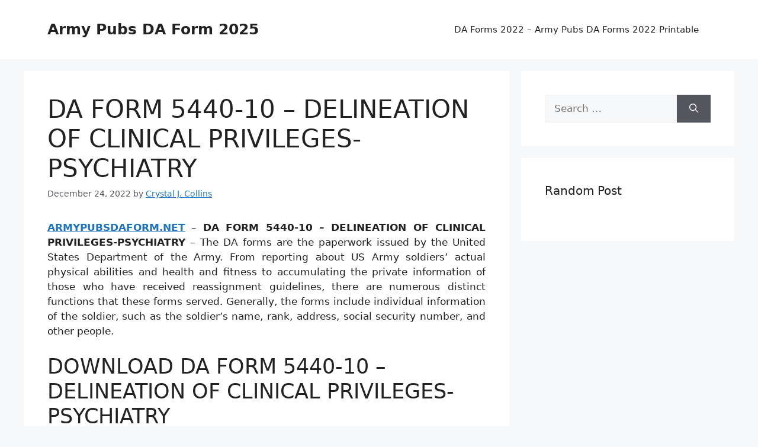

--- FILE ---
content_type: text/html; charset=UTF-8
request_url: https://armypubsdaform.net/da-form-5440-10-delineation-of-clinical-privileges-psychiatry/
body_size: 9837
content:
<!DOCTYPE html>
<html dir="ltr" lang="en-US" prefix="og: https://ogp.me/ns#">
<head>
	<meta charset="UTF-8">
	<title>DA FORM 5440-10 – DELINEATION OF CLINICAL PRIVILEGES-PSYCHIATRY | Army Pubs DA Form 2025</title>

		<!-- All in One SEO 4.9.3 - aioseo.com -->
	<meta name="description" content="DA FORM 5440-10 – DELINEATION OF CLINICAL PRIVILEGES-PSYCHIATRY - Army Pubs DA Form 2025 - ARMYPUBSDAFORM.NET - DA FORM 5440-10 - DELINEATION OF CLINICAL PRIVILEGES-PSYCHIATRY - The DA forms are the paperwork issued by the United States Department of the Army. From reporting about US Army soldiers’ actual physical abilities and health and fitness to accumulating the private information of those who have received reassignment guidelines, there are numerous distinct" />
	<meta name="robots" content="max-image-preview:large" />
	<meta name="author" content="Crystal J. Collins"/>
	<meta name="msvalidate.01" content="7893F405DB81D2E8725D44E860317B7D" />
	<meta name="keywords" content="da forms" />
	<link rel="canonical" href="https://armypubsdaform.net/da-form-5440-10-delineation-of-clinical-privileges-psychiatry/" />
	<meta name="generator" content="All in One SEO (AIOSEO) 4.9.3" />
		<meta property="og:locale" content="en_US" />
		<meta property="og:site_name" content="Army Pubs DA Form 2025 |" />
		<meta property="og:type" content="article" />
		<meta property="og:title" content="DA FORM 5440-10 – DELINEATION OF CLINICAL PRIVILEGES-PSYCHIATRY | Army Pubs DA Form 2025" />
		<meta property="og:description" content="DA FORM 5440-10 – DELINEATION OF CLINICAL PRIVILEGES-PSYCHIATRY - Army Pubs DA Form 2025 - ARMYPUBSDAFORM.NET - DA FORM 5440-10 - DELINEATION OF CLINICAL PRIVILEGES-PSYCHIATRY - The DA forms are the paperwork issued by the United States Department of the Army. From reporting about US Army soldiers’ actual physical abilities and health and fitness to accumulating the private information of those who have received reassignment guidelines, there are numerous distinct" />
		<meta property="og:url" content="https://armypubsdaform.net/da-form-5440-10-delineation-of-clinical-privileges-psychiatry/" />
		<meta property="article:published_time" content="2022-12-24T03:55:04+00:00" />
		<meta property="article:modified_time" content="2022-12-24T03:55:04+00:00" />
		<meta name="twitter:card" content="summary" />
		<meta name="twitter:title" content="DA FORM 5440-10 – DELINEATION OF CLINICAL PRIVILEGES-PSYCHIATRY | Army Pubs DA Form 2025" />
		<meta name="twitter:description" content="DA FORM 5440-10 – DELINEATION OF CLINICAL PRIVILEGES-PSYCHIATRY - Army Pubs DA Form 2025 - ARMYPUBSDAFORM.NET - DA FORM 5440-10 - DELINEATION OF CLINICAL PRIVILEGES-PSYCHIATRY - The DA forms are the paperwork issued by the United States Department of the Army. From reporting about US Army soldiers’ actual physical abilities and health and fitness to accumulating the private information of those who have received reassignment guidelines, there are numerous distinct" />
		<script type="application/ld+json" class="aioseo-schema">
			{"@context":"https:\/\/schema.org","@graph":[{"@type":"BlogPosting","@id":"https:\/\/armypubsdaform.net\/da-form-5440-10-delineation-of-clinical-privileges-psychiatry\/#blogposting","name":"DA FORM 5440-10 \u2013 DELINEATION OF CLINICAL PRIVILEGES-PSYCHIATRY | Army Pubs DA Form 2025","headline":"DA FORM 5440-10 &#8211; DELINEATION OF CLINICAL PRIVILEGES-PSYCHIATRY","author":{"@id":"https:\/\/armypubsdaform.net\/author\/bismillah\/#author"},"publisher":{"@id":"https:\/\/armypubsdaform.net\/#organization"},"image":{"@type":"ImageObject","url":"https:\/\/armypubsdaform.net\/wp-content\/uploads\/2021\/12\/DA-Forms-2022-Army-Pubs-DA-Forms-2022-Printable.jpg","@id":"https:\/\/armypubsdaform.net\/da-form-5440-10-delineation-of-clinical-privileges-psychiatry\/#articleImage","width":1027,"height":569,"caption":"DA Forms 2022 - Army Pubs DA Forms 2022 Printable"},"datePublished":"2022-12-24T10:55:04+07:00","dateModified":"2022-12-24T10:55:04+07:00","inLanguage":"en-US","mainEntityOfPage":{"@id":"https:\/\/armypubsdaform.net\/da-form-5440-10-delineation-of-clinical-privileges-psychiatry\/#webpage"},"isPartOf":{"@id":"https:\/\/armypubsdaform.net\/da-form-5440-10-delineation-of-clinical-privileges-psychiatry\/#webpage"},"articleSection":"DA Forms"},{"@type":"BreadcrumbList","@id":"https:\/\/armypubsdaform.net\/da-form-5440-10-delineation-of-clinical-privileges-psychiatry\/#breadcrumblist","itemListElement":[{"@type":"ListItem","@id":"https:\/\/armypubsdaform.net#listItem","position":1,"name":"Home","item":"https:\/\/armypubsdaform.net","nextItem":{"@type":"ListItem","@id":"https:\/\/armypubsdaform.net\/category\/da-forms\/#listItem","name":"DA Forms"}},{"@type":"ListItem","@id":"https:\/\/armypubsdaform.net\/category\/da-forms\/#listItem","position":2,"name":"DA Forms","item":"https:\/\/armypubsdaform.net\/category\/da-forms\/","nextItem":{"@type":"ListItem","@id":"https:\/\/armypubsdaform.net\/da-form-5440-10-delineation-of-clinical-privileges-psychiatry\/#listItem","name":"DA FORM 5440-10 &#8211; DELINEATION OF CLINICAL PRIVILEGES-PSYCHIATRY"},"previousItem":{"@type":"ListItem","@id":"https:\/\/armypubsdaform.net#listItem","name":"Home"}},{"@type":"ListItem","@id":"https:\/\/armypubsdaform.net\/da-form-5440-10-delineation-of-clinical-privileges-psychiatry\/#listItem","position":3,"name":"DA FORM 5440-10 &#8211; DELINEATION OF CLINICAL PRIVILEGES-PSYCHIATRY","previousItem":{"@type":"ListItem","@id":"https:\/\/armypubsdaform.net\/category\/da-forms\/#listItem","name":"DA Forms"}}]},{"@type":"Organization","@id":"https:\/\/armypubsdaform.net\/#organization","name":"DA Form","url":"https:\/\/armypubsdaform.net\/"},{"@type":"Person","@id":"https:\/\/armypubsdaform.net\/author\/bismillah\/#author","url":"https:\/\/armypubsdaform.net\/author\/bismillah\/","name":"Crystal J. Collins","image":{"@type":"ImageObject","@id":"https:\/\/armypubsdaform.net\/da-form-5440-10-delineation-of-clinical-privileges-psychiatry\/#authorImage","url":"https:\/\/secure.gravatar.com\/avatar\/866dd84e920766c4334da88577e43d8854bb7a9d32fe320ca412475f18184cb6?s=96&d=mm&r=g","width":96,"height":96,"caption":"Crystal J. Collins"}},{"@type":"WebPage","@id":"https:\/\/armypubsdaform.net\/da-form-5440-10-delineation-of-clinical-privileges-psychiatry\/#webpage","url":"https:\/\/armypubsdaform.net\/da-form-5440-10-delineation-of-clinical-privileges-psychiatry\/","name":"DA FORM 5440-10 \u2013 DELINEATION OF CLINICAL PRIVILEGES-PSYCHIATRY | Army Pubs DA Form 2025","description":"DA FORM 5440-10 \u2013 DELINEATION OF CLINICAL PRIVILEGES-PSYCHIATRY - Army Pubs DA Form 2025 - ARMYPUBSDAFORM.NET - DA FORM 5440-10 - DELINEATION OF CLINICAL PRIVILEGES-PSYCHIATRY - The DA forms are the paperwork issued by the United States Department of the Army. From reporting about US Army soldiers\u2019 actual physical abilities and health and fitness to accumulating the private information of those who have received reassignment guidelines, there are numerous distinct","inLanguage":"en-US","isPartOf":{"@id":"https:\/\/armypubsdaform.net\/#website"},"breadcrumb":{"@id":"https:\/\/armypubsdaform.net\/da-form-5440-10-delineation-of-clinical-privileges-psychiatry\/#breadcrumblist"},"author":{"@id":"https:\/\/armypubsdaform.net\/author\/bismillah\/#author"},"creator":{"@id":"https:\/\/armypubsdaform.net\/author\/bismillah\/#author"},"datePublished":"2022-12-24T10:55:04+07:00","dateModified":"2022-12-24T10:55:04+07:00"},{"@type":"WebSite","@id":"https:\/\/armypubsdaform.net\/#website","url":"https:\/\/armypubsdaform.net\/","name":"Army Pubs DA Form 2022","inLanguage":"en-US","publisher":{"@id":"https:\/\/armypubsdaform.net\/#organization"}}]}
		</script>
		<!-- All in One SEO -->

<meta name="viewport" content="width=device-width, initial-scale=1"><link rel="alternate" type="application/rss+xml" title="Army Pubs DA Form 2025 &raquo; Feed" href="https://armypubsdaform.net/feed/" />
<link rel="alternate" type="application/rss+xml" title="Army Pubs DA Form 2025 &raquo; Comments Feed" href="https://armypubsdaform.net/comments/feed/" />
<link rel="alternate" title="oEmbed (JSON)" type="application/json+oembed" href="https://armypubsdaform.net/wp-json/oembed/1.0/embed?url=https%3A%2F%2Farmypubsdaform.net%2Fda-form-5440-10-delineation-of-clinical-privileges-psychiatry%2F" />
<link rel="alternate" title="oEmbed (XML)" type="text/xml+oembed" href="https://armypubsdaform.net/wp-json/oembed/1.0/embed?url=https%3A%2F%2Farmypubsdaform.net%2Fda-form-5440-10-delineation-of-clinical-privileges-psychiatry%2F&#038;format=xml" />
<style id='wp-img-auto-sizes-contain-inline-css'>
img:is([sizes=auto i],[sizes^="auto," i]){contain-intrinsic-size:3000px 1500px}
/*# sourceURL=wp-img-auto-sizes-contain-inline-css */
</style>
<style id='wp-emoji-styles-inline-css'>

	img.wp-smiley, img.emoji {
		display: inline !important;
		border: none !important;
		box-shadow: none !important;
		height: 1em !important;
		width: 1em !important;
		margin: 0 0.07em !important;
		vertical-align: -0.1em !important;
		background: none !important;
		padding: 0 !important;
	}
/*# sourceURL=wp-emoji-styles-inline-css */
</style>
<link rel='stylesheet' id='generate-style-css' href='https://armypubsdaform.net/wp-content/themes/generatepress/assets/css/main.min.css?ver=3.6.0' media='all' />
<style id='generate-style-inline-css'>
body{background-color:var(--base-2);color:var(--contrast);}a{color:var(--accent);}a{text-decoration:underline;}.entry-title a, .site-branding a, a.button, .wp-block-button__link, .main-navigation a{text-decoration:none;}a:hover, a:focus, a:active{color:var(--contrast);}.wp-block-group__inner-container{max-width:1200px;margin-left:auto;margin-right:auto;}:root{--contrast:#222222;--contrast-2:#575760;--contrast-3:#b2b2be;--base:#f0f0f0;--base-2:#f7f8f9;--base-3:#ffffff;--accent:#1e73be;}:root .has-contrast-color{color:var(--contrast);}:root .has-contrast-background-color{background-color:var(--contrast);}:root .has-contrast-2-color{color:var(--contrast-2);}:root .has-contrast-2-background-color{background-color:var(--contrast-2);}:root .has-contrast-3-color{color:var(--contrast-3);}:root .has-contrast-3-background-color{background-color:var(--contrast-3);}:root .has-base-color{color:var(--base);}:root .has-base-background-color{background-color:var(--base);}:root .has-base-2-color{color:var(--base-2);}:root .has-base-2-background-color{background-color:var(--base-2);}:root .has-base-3-color{color:var(--base-3);}:root .has-base-3-background-color{background-color:var(--base-3);}:root .has-accent-color{color:var(--accent);}:root .has-accent-background-color{background-color:var(--accent);}.top-bar{background-color:#636363;color:#ffffff;}.top-bar a{color:#ffffff;}.top-bar a:hover{color:#303030;}.site-header{background-color:var(--base-3);}.main-title a,.main-title a:hover{color:var(--contrast);}.site-description{color:var(--contrast-2);}.mobile-menu-control-wrapper .menu-toggle,.mobile-menu-control-wrapper .menu-toggle:hover,.mobile-menu-control-wrapper .menu-toggle:focus,.has-inline-mobile-toggle #site-navigation.toggled{background-color:rgba(0, 0, 0, 0.02);}.main-navigation,.main-navigation ul ul{background-color:var(--base-3);}.main-navigation .main-nav ul li a, .main-navigation .menu-toggle, .main-navigation .menu-bar-items{color:var(--contrast);}.main-navigation .main-nav ul li:not([class*="current-menu-"]):hover > a, .main-navigation .main-nav ul li:not([class*="current-menu-"]):focus > a, .main-navigation .main-nav ul li.sfHover:not([class*="current-menu-"]) > a, .main-navigation .menu-bar-item:hover > a, .main-navigation .menu-bar-item.sfHover > a{color:var(--accent);}button.menu-toggle:hover,button.menu-toggle:focus{color:var(--contrast);}.main-navigation .main-nav ul li[class*="current-menu-"] > a{color:var(--accent);}.navigation-search input[type="search"],.navigation-search input[type="search"]:active, .navigation-search input[type="search"]:focus, .main-navigation .main-nav ul li.search-item.active > a, .main-navigation .menu-bar-items .search-item.active > a{color:var(--accent);}.main-navigation ul ul{background-color:var(--base);}.separate-containers .inside-article, .separate-containers .comments-area, .separate-containers .page-header, .one-container .container, .separate-containers .paging-navigation, .inside-page-header{background-color:var(--base-3);}.entry-title a{color:var(--contrast);}.entry-title a:hover{color:var(--contrast-2);}.entry-meta{color:var(--contrast-2);}.sidebar .widget{background-color:var(--base-3);}.footer-widgets{background-color:var(--base-3);}.site-info{background-color:var(--base-3);}input[type="text"],input[type="email"],input[type="url"],input[type="password"],input[type="search"],input[type="tel"],input[type="number"],textarea,select{color:var(--contrast);background-color:var(--base-2);border-color:var(--base);}input[type="text"]:focus,input[type="email"]:focus,input[type="url"]:focus,input[type="password"]:focus,input[type="search"]:focus,input[type="tel"]:focus,input[type="number"]:focus,textarea:focus,select:focus{color:var(--contrast);background-color:var(--base-2);border-color:var(--contrast-3);}button,html input[type="button"],input[type="reset"],input[type="submit"],a.button,a.wp-block-button__link:not(.has-background){color:#ffffff;background-color:#55555e;}button:hover,html input[type="button"]:hover,input[type="reset"]:hover,input[type="submit"]:hover,a.button:hover,button:focus,html input[type="button"]:focus,input[type="reset"]:focus,input[type="submit"]:focus,a.button:focus,a.wp-block-button__link:not(.has-background):active,a.wp-block-button__link:not(.has-background):focus,a.wp-block-button__link:not(.has-background):hover{color:#ffffff;background-color:#3f4047;}a.generate-back-to-top{background-color:rgba( 0,0,0,0.4 );color:#ffffff;}a.generate-back-to-top:hover,a.generate-back-to-top:focus{background-color:rgba( 0,0,0,0.6 );color:#ffffff;}:root{--gp-search-modal-bg-color:var(--base-3);--gp-search-modal-text-color:var(--contrast);--gp-search-modal-overlay-bg-color:rgba(0,0,0,0.2);}@media (max-width: 768px){.main-navigation .menu-bar-item:hover > a, .main-navigation .menu-bar-item.sfHover > a{background:none;color:var(--contrast);}}.nav-below-header .main-navigation .inside-navigation.grid-container, .nav-above-header .main-navigation .inside-navigation.grid-container{padding:0px 20px 0px 20px;}.site-main .wp-block-group__inner-container{padding:40px;}.separate-containers .paging-navigation{padding-top:20px;padding-bottom:20px;}.entry-content .alignwide, body:not(.no-sidebar) .entry-content .alignfull{margin-left:-40px;width:calc(100% + 80px);max-width:calc(100% + 80px);}.rtl .menu-item-has-children .dropdown-menu-toggle{padding-left:20px;}.rtl .main-navigation .main-nav ul li.menu-item-has-children > a{padding-right:20px;}@media (max-width:768px){.separate-containers .inside-article, .separate-containers .comments-area, .separate-containers .page-header, .separate-containers .paging-navigation, .one-container .site-content, .inside-page-header{padding:30px;}.site-main .wp-block-group__inner-container{padding:30px;}.inside-top-bar{padding-right:30px;padding-left:30px;}.inside-header{padding-right:30px;padding-left:30px;}.widget-area .widget{padding-top:30px;padding-right:30px;padding-bottom:30px;padding-left:30px;}.footer-widgets-container{padding-top:30px;padding-right:30px;padding-bottom:30px;padding-left:30px;}.inside-site-info{padding-right:30px;padding-left:30px;}.entry-content .alignwide, body:not(.no-sidebar) .entry-content .alignfull{margin-left:-30px;width:calc(100% + 60px);max-width:calc(100% + 60px);}.one-container .site-main .paging-navigation{margin-bottom:20px;}}/* End cached CSS */.is-right-sidebar{width:30%;}.is-left-sidebar{width:30%;}.site-content .content-area{width:70%;}@media (max-width: 768px){.main-navigation .menu-toggle,.sidebar-nav-mobile:not(#sticky-placeholder){display:block;}.main-navigation ul,.gen-sidebar-nav,.main-navigation:not(.slideout-navigation):not(.toggled) .main-nav > ul,.has-inline-mobile-toggle #site-navigation .inside-navigation > *:not(.navigation-search):not(.main-nav){display:none;}.nav-align-right .inside-navigation,.nav-align-center .inside-navigation{justify-content:space-between;}.has-inline-mobile-toggle .mobile-menu-control-wrapper{display:flex;flex-wrap:wrap;}.has-inline-mobile-toggle .inside-header{flex-direction:row;text-align:left;flex-wrap:wrap;}.has-inline-mobile-toggle .header-widget,.has-inline-mobile-toggle #site-navigation{flex-basis:100%;}.nav-float-left .has-inline-mobile-toggle #site-navigation{order:10;}}
.dynamic-author-image-rounded{border-radius:100%;}.dynamic-featured-image, .dynamic-author-image{vertical-align:middle;}.one-container.blog .dynamic-content-template:not(:last-child), .one-container.archive .dynamic-content-template:not(:last-child){padding-bottom:0px;}.dynamic-entry-excerpt > p:last-child{margin-bottom:0px;}
/*# sourceURL=generate-style-inline-css */
</style>
<link rel="https://api.w.org/" href="https://armypubsdaform.net/wp-json/" /><link rel="alternate" title="JSON" type="application/json" href="https://armypubsdaform.net/wp-json/wp/v2/posts/2072" /><link rel="EditURI" type="application/rsd+xml" title="RSD" href="https://armypubsdaform.net/xmlrpc.php?rsd" />
<meta name="generator" content="WordPress 6.9" />
<link rel='shortlink' href='https://armypubsdaform.net/?p=2072' />
<link rel="stylesheet" href="https://armypubsdaform.net/wp-content/plugins/ar-widget/css/style.css"><link rel='stylesheet' id='su-shortcodes-css' href='https://armypubsdaform.net/wp-content/plugins/shortcodes-ultimate/includes/css/shortcodes.css?ver=7.4.8' media='all' />
</head>

<body data-rsssl=1 class="wp-singular post-template-default single single-post postid-2072 single-format-standard wp-embed-responsive wp-theme-generatepress post-image-above-header post-image-aligned-center sticky-menu-fade right-sidebar nav-float-right separate-containers header-aligned-left dropdown-hover" itemtype="https://schema.org/Blog" itemscope>
	<a class="screen-reader-text skip-link" href="#content" title="Skip to content">Skip to content</a>		<header class="site-header has-inline-mobile-toggle" id="masthead" aria-label="Site"  itemtype="https://schema.org/WPHeader" itemscope>
			<div class="inside-header grid-container">
				<div class="site-branding">
						<p class="main-title" itemprop="headline">
					<a href="https://armypubsdaform.net/" rel="home">Army Pubs DA Form 2025</a>
				</p>
						
					</div>	<nav class="main-navigation mobile-menu-control-wrapper" id="mobile-menu-control-wrapper" aria-label="Mobile Toggle">
				<button data-nav="site-navigation" class="menu-toggle" aria-controls="primary-menu" aria-expanded="false">
			<span class="gp-icon icon-menu-bars"><svg viewBox="0 0 512 512" aria-hidden="true" xmlns="http://www.w3.org/2000/svg" width="1em" height="1em"><path d="M0 96c0-13.255 10.745-24 24-24h464c13.255 0 24 10.745 24 24s-10.745 24-24 24H24c-13.255 0-24-10.745-24-24zm0 160c0-13.255 10.745-24 24-24h464c13.255 0 24 10.745 24 24s-10.745 24-24 24H24c-13.255 0-24-10.745-24-24zm0 160c0-13.255 10.745-24 24-24h464c13.255 0 24 10.745 24 24s-10.745 24-24 24H24c-13.255 0-24-10.745-24-24z" /></svg><svg viewBox="0 0 512 512" aria-hidden="true" xmlns="http://www.w3.org/2000/svg" width="1em" height="1em"><path d="M71.029 71.029c9.373-9.372 24.569-9.372 33.942 0L256 222.059l151.029-151.03c9.373-9.372 24.569-9.372 33.942 0 9.372 9.373 9.372 24.569 0 33.942L289.941 256l151.03 151.029c9.372 9.373 9.372 24.569 0 33.942-9.373 9.372-24.569 9.372-33.942 0L256 289.941l-151.029 151.03c-9.373 9.372-24.569 9.372-33.942 0-9.372-9.373-9.372-24.569 0-33.942L222.059 256 71.029 104.971c-9.372-9.373-9.372-24.569 0-33.942z" /></svg></span><span class="screen-reader-text">Menu</span>		</button>
	</nav>
			<nav class="main-navigation sub-menu-right" id="site-navigation" aria-label="Primary"  itemtype="https://schema.org/SiteNavigationElement" itemscope>
			<div class="inside-navigation grid-container">
								<button class="menu-toggle" aria-controls="primary-menu" aria-expanded="false">
					<span class="gp-icon icon-menu-bars"><svg viewBox="0 0 512 512" aria-hidden="true" xmlns="http://www.w3.org/2000/svg" width="1em" height="1em"><path d="M0 96c0-13.255 10.745-24 24-24h464c13.255 0 24 10.745 24 24s-10.745 24-24 24H24c-13.255 0-24-10.745-24-24zm0 160c0-13.255 10.745-24 24-24h464c13.255 0 24 10.745 24 24s-10.745 24-24 24H24c-13.255 0-24-10.745-24-24zm0 160c0-13.255 10.745-24 24-24h464c13.255 0 24 10.745 24 24s-10.745 24-24 24H24c-13.255 0-24-10.745-24-24z" /></svg><svg viewBox="0 0 512 512" aria-hidden="true" xmlns="http://www.w3.org/2000/svg" width="1em" height="1em"><path d="M71.029 71.029c9.373-9.372 24.569-9.372 33.942 0L256 222.059l151.029-151.03c9.373-9.372 24.569-9.372 33.942 0 9.372 9.373 9.372 24.569 0 33.942L289.941 256l151.03 151.029c9.372 9.373 9.372 24.569 0 33.942-9.373 9.372-24.569 9.372-33.942 0L256 289.941l-151.029 151.03c-9.373 9.372-24.569 9.372-33.942 0-9.372-9.373-9.372-24.569 0-33.942L222.059 256 71.029 104.971c-9.372-9.373-9.372-24.569 0-33.942z" /></svg></span><span class="screen-reader-text">Menu</span>				</button>
				<div id="primary-menu" class="main-nav"><ul id="menu-menu-1" class=" menu sf-menu"><li id="menu-item-2815" class="menu-item menu-item-type-post_type menu-item-object-page menu-item-2815"><a href="https://armypubsdaform.net/da-forms/">DA Forms 2022 – Army Pubs DA Forms 2022 Printable</a></li>
</ul></div>			</div>
		</nav>
					</div>
		</header>
		
	<div class="site grid-container container hfeed" id="page">
				<div class="site-content" id="content">
			
	<div class="content-area" id="primary">
		<main class="site-main" id="main">
			
<article id="post-2072" class="post-2072 post type-post status-publish format-standard hentry category-da-forms" itemtype="https://schema.org/CreativeWork" itemscope>
	<div class="inside-article">
					<header class="entry-header">
				<h1 class="entry-title" itemprop="headline">DA FORM 5440-10 &#8211; DELINEATION OF CLINICAL PRIVILEGES-PSYCHIATRY</h1>		<div class="entry-meta">
			<span class="posted-on"><time class="entry-date published" datetime="2022-12-24T10:55:04+07:00" itemprop="datePublished">December 24, 2022</time></span> <span class="byline">by <span class="author vcard" itemprop="author" itemtype="https://schema.org/Person" itemscope><a class="url fn n" href="https://armypubsdaform.net/author/bismillah/" title="View all posts by Crystal J. Collins" rel="author" itemprop="url"><span class="author-name" itemprop="name">Crystal J. Collins</span></a></span></span> 		</div>
					</header>
			
		<div class="entry-content" itemprop="text">
			<p style="text-align: justify;"><a href="https://armypubsdaform.net/"><strong>ARMYPUBSDAFORM.NET</strong></a> &#8211; <strong>DA FORM 5440-10 &#8211; DELINEATION OF CLINICAL PRIVILEGES-PSYCHIATRY</strong> &#8211; The DA forms are the paperwork issued by the United States Department of the Army. From reporting about US Army soldiers’ actual physical abilities and health and fitness to accumulating the private information of those who have received reassignment guidelines, there are numerous distinct functions that these forms served. Generally, the forms include individual information of the soldier, such as the soldier’s name, rank, address, social security number, and other people.</p>
<h2>DOWNLOAD DA FORM 5440-10 &#8211; DELINEATION OF CLINICAL PRIVILEGES-PSYCHIATRY</h2>
<p style="text-align: justify;"><div class="su-table su-table-responsive su-table-alternate">
<table style="height: 200px" width="698">
<tbody>
<tr>
<td width="104">Form Number</td>
<td width="357">DA FORM 5440-10</td>
</tr>
<tr>
<td>Form Title</td>
<td>DELINEATION OF CLINICAL PRIVILEGES-PSYCHIATRY</td>
</tr>
<tr>
<td>Published</td>
<td>DELINEATION OF CLINICAL PRIVILEGES-PSYCHIATRY</td>
</tr>
<tr>
<td>Proponent</td>
<td>https://armypubs.army.mil/pub/eforms/DR_a/pdf/A5440_10.pdf</td>
</tr>
<tr>
<td>Status</td>
<td>ACTIVE</td>
</tr>
</tbody>
</table>
<p style="text-align: justify"></div>
<h3 style="text-align: center;"><a href="https://armypubs.army.mil/pub/eforms/DR_a/pdf/A5440_10.pdf" target="_blank" rel="nofollow noopener">DOWNLOAD HERE</a> DA FORM 5440-10 &#8211; DELINEATION OF CLINICAL PRIVILEGES-PSYCHIATRY</h3>
<h2>What Are DA Forms?</h2>
<p style="text-align: justify;">As the name implies, the DA forms are issued by the United States Department of the Army (DA). This agency is one of the army departments below the United States Department of Defense. This federal government agency aims to prepare the United States Army. The secretary of the Army commands the agency.</p>
<p style="text-align: justify;">Defining the aim of these forms is nearly impracticable simply because there are numerous paperwork with distinct functions every. As an example, a US Army soldier ought to utilize a particular form that fits their intention related to their army life.</p>
<h2>Where Can I Get Army DA Forms?</h2>
<p style="text-align: justify;">The digital variations of the Department of the Army forms are available for being accessed online by means of the official page of the Army Publishing Directory (APD). This resource includes more than 1,817 data. Alternatively, you&#8217;ll be able to also obtain departmental forms, including DA, DD, OF, and SF paperwork in printed copies by way of online order, as long as you are an Army person who owns an account below Logistics Services Washington.</p>
<p style="text-align: justify;">Should you choose to obtain the form or publication online but can not discover a specific document on the stated resource, you have to check if it is still obtainable. APD enables you to look to get a form or publication by inputting its name or quantity on its ‘Search’ box operate.</p>
<figure id="attachment_27" aria-describedby="caption-attachment-27" style="width: 1017px" class="wp-caption aligncenter"><a href="https://armypubsdaform.net/wp-content/uploads/2021/12/DA-Forms-2022-Army-Pubs-DA-Forms-2022-Printable.jpg"><img fetchpriority="high" decoding="async" class="size-full wp-image-27" src="https://armypubsdaform.net/wp-content/uploads/2021/12/DA-Forms-2022-Army-Pubs-DA-Forms-2022-Printable.jpg" alt="DA Forms 2022 - Army Pubs DA Forms 2022 Printable" width="1027" height="569" srcset="https://armypubsdaform.net/wp-content/uploads/2021/12/DA-Forms-2022-Army-Pubs-DA-Forms-2022-Printable.jpg 1027w, https://armypubsdaform.net/wp-content/uploads/2021/12/DA-Forms-2022-Army-Pubs-DA-Forms-2022-Printable-1024x567.jpg 1024w, https://armypubsdaform.net/wp-content/uploads/2021/12/DA-Forms-2022-Army-Pubs-DA-Forms-2022-Printable-768x426.jpg 768w" sizes="(max-width: 1027px) 100vw, 1027px" /></a><figcaption id="caption-attachment-27" class="wp-caption-text">DA Forms 2022 &#8211; Army Pubs DA Forms 2022 Printable</figcaption></figure>
<h2>How to Fill Out DA Forms?</h2>
<p style="text-align: justify;">Each of the DA forms has distinct completion actions. However, an Army member ought to do that before filling it out to verify the form is definitely an official document from your federal government agency. It has to get an official title to tell the aim of the document and the name of the proponent organization. The document must also possess the quantity and date on the left-bottom location and the edition quantity on the right-bottom location.</p>
		</div>

				<footer class="entry-meta" aria-label="Entry meta">
			<span class="cat-links"><span class="gp-icon icon-categories"><svg viewBox="0 0 512 512" aria-hidden="true" xmlns="http://www.w3.org/2000/svg" width="1em" height="1em"><path d="M0 112c0-26.51 21.49-48 48-48h110.014a48 48 0 0143.592 27.907l12.349 26.791A16 16 0 00228.486 128H464c26.51 0 48 21.49 48 48v224c0 26.51-21.49 48-48 48H48c-26.51 0-48-21.49-48-48V112z" /></svg></span><span class="screen-reader-text">Categories </span><a href="https://armypubsdaform.net/category/da-forms/" rel="category tag">DA Forms</a></span> 		<nav id="nav-below" class="post-navigation" aria-label="Posts">
			<div class="nav-previous"><span class="gp-icon icon-arrow-left"><svg viewBox="0 0 192 512" aria-hidden="true" xmlns="http://www.w3.org/2000/svg" width="1em" height="1em" fill-rule="evenodd" clip-rule="evenodd" stroke-linejoin="round" stroke-miterlimit="1.414"><path d="M178.425 138.212c0 2.265-1.133 4.813-2.832 6.512L64.276 256.001l111.317 111.277c1.7 1.7 2.832 4.247 2.832 6.513 0 2.265-1.133 4.813-2.832 6.512L161.43 394.46c-1.7 1.7-4.249 2.832-6.514 2.832-2.266 0-4.816-1.133-6.515-2.832L16.407 262.514c-1.699-1.7-2.832-4.248-2.832-6.513 0-2.265 1.133-4.813 2.832-6.512l131.994-131.947c1.7-1.699 4.249-2.831 6.515-2.831 2.265 0 4.815 1.132 6.514 2.831l14.163 14.157c1.7 1.7 2.832 3.965 2.832 6.513z" fill-rule="nonzero" /></svg></span><span class="prev"><a href="https://armypubsdaform.net/da-form-4753-notice-no-of-unsafe-or-unhealthful-working-condition/" rel="prev">DA FORM 4753 &#8211; NOTICE NO. OF UNSAFE OR UNHEALTHFUL WORKING CONDITION</a></span></div><div class="nav-next"><span class="gp-icon icon-arrow-right"><svg viewBox="0 0 192 512" aria-hidden="true" xmlns="http://www.w3.org/2000/svg" width="1em" height="1em" fill-rule="evenodd" clip-rule="evenodd" stroke-linejoin="round" stroke-miterlimit="1.414"><path d="M178.425 256.001c0 2.266-1.133 4.815-2.832 6.515L43.599 394.509c-1.7 1.7-4.248 2.833-6.514 2.833s-4.816-1.133-6.515-2.833l-14.163-14.162c-1.699-1.7-2.832-3.966-2.832-6.515 0-2.266 1.133-4.815 2.832-6.515l111.317-111.316L16.407 144.685c-1.699-1.7-2.832-4.249-2.832-6.515s1.133-4.815 2.832-6.515l14.163-14.162c1.7-1.7 4.249-2.833 6.515-2.833s4.815 1.133 6.514 2.833l131.994 131.993c1.7 1.7 2.832 4.249 2.832 6.515z" fill-rule="nonzero" /></svg></span><span class="next"><a href="https://armypubsdaform.net/da-form-7664-r-hbct-gunnery-table-i-crew-critical-skills-test-scoresheet/" rel="next">DA FORM 7664-R &#8211; HBCT GUNNERY TABLE I &#8211; CREW CRITICAL SKILLS TEST SCORESHEET</a></span></div>		</nav>
				</footer>
			</div>
</article>
		</main>
	</div>

	<div class="widget-area sidebar is-right-sidebar" id="right-sidebar">
	<div class="inside-right-sidebar">
		<aside id="search-2" class="widget inner-padding widget_search"><form method="get" class="search-form" action="https://armypubsdaform.net/">
	<label>
		<span class="screen-reader-text">Search for:</span>
		<input type="search" class="search-field" placeholder="Search &hellip;" value="" name="s" title="Search for:">
	</label>
	<button class="search-submit" aria-label="Search"><span class="gp-icon icon-search"><svg viewBox="0 0 512 512" aria-hidden="true" xmlns="http://www.w3.org/2000/svg" width="1em" height="1em"><path fill-rule="evenodd" clip-rule="evenodd" d="M208 48c-88.366 0-160 71.634-160 160s71.634 160 160 160 160-71.634 160-160S296.366 48 208 48zM0 208C0 93.125 93.125 0 208 0s208 93.125 208 208c0 48.741-16.765 93.566-44.843 129.024l133.826 134.018c9.366 9.379 9.355 24.575-.025 33.941-9.379 9.366-24.575 9.355-33.941-.025L337.238 370.987C301.747 399.167 256.839 416 208 416 93.125 416 0 322.875 0 208z" /></svg></span></button></form>
</aside><aside id="text-2" class="widget inner-padding widget_text"><h2 class="widget-title">Random Post</h2>			<div class="textwidget">
</div>
		</aside>	</div>
</div>

	</div>
</div>


<div class="site-footer">
			<footer class="site-info" aria-label="Site"  itemtype="https://schema.org/WPFooter" itemscope>
			<div class="inside-site-info grid-container">
								<div class="copyright-bar">
					2021 © ArmyPubsDAForm.Net | <a href="about-us/">About Us</a> | <a href="terms-of-use/">Terms of Use</a> | <a href="cookie-policy/">Cookies Policy</a> | <a href="dmca/">DMCA</a> | 
<a href="privacy-policy/">Privacy Policy</a> | <a href="contact/">Contact</a>				</div>
			</div>
		</footer>
		</div>

<script type="speculationrules">
{"prefetch":[{"source":"document","where":{"and":[{"href_matches":"/*"},{"not":{"href_matches":["/wp-*.php","/wp-admin/*","/wp-content/uploads/*","/wp-content/*","/wp-content/plugins/*","/wp-content/themes/generatepress/*","/*\\?(.+)"]}},{"not":{"selector_matches":"a[rel~=\"nofollow\"]"}},{"not":{"selector_matches":".no-prefetch, .no-prefetch a"}}]},"eagerness":"conservative"}]}
</script>
<script id="generate-a11y">
!function(){"use strict";if("querySelector"in document&&"addEventListener"in window){var e=document.body;e.addEventListener("pointerdown",(function(){e.classList.add("using-mouse")}),{passive:!0}),e.addEventListener("keydown",(function(){e.classList.remove("using-mouse")}),{passive:!0})}}();
</script>
<script id="generate-menu-js-before">
var generatepressMenu = {"toggleOpenedSubMenus":true,"openSubMenuLabel":"Open Sub-Menu","closeSubMenuLabel":"Close Sub-Menu"};
//# sourceURL=generate-menu-js-before
</script>
<script src="https://armypubsdaform.net/wp-content/themes/generatepress/assets/js/menu.min.js?ver=3.6.0" id="generate-menu-js"></script>
<script id="wp-emoji-settings" type="application/json">
{"baseUrl":"https://s.w.org/images/core/emoji/17.0.2/72x72/","ext":".png","svgUrl":"https://s.w.org/images/core/emoji/17.0.2/svg/","svgExt":".svg","source":{"concatemoji":"https://armypubsdaform.net/wp-includes/js/wp-emoji-release.min.js?ver=6.9"}}
</script>
<script type="module">
/*! This file is auto-generated */
const a=JSON.parse(document.getElementById("wp-emoji-settings").textContent),o=(window._wpemojiSettings=a,"wpEmojiSettingsSupports"),s=["flag","emoji"];function i(e){try{var t={supportTests:e,timestamp:(new Date).valueOf()};sessionStorage.setItem(o,JSON.stringify(t))}catch(e){}}function c(e,t,n){e.clearRect(0,0,e.canvas.width,e.canvas.height),e.fillText(t,0,0);t=new Uint32Array(e.getImageData(0,0,e.canvas.width,e.canvas.height).data);e.clearRect(0,0,e.canvas.width,e.canvas.height),e.fillText(n,0,0);const a=new Uint32Array(e.getImageData(0,0,e.canvas.width,e.canvas.height).data);return t.every((e,t)=>e===a[t])}function p(e,t){e.clearRect(0,0,e.canvas.width,e.canvas.height),e.fillText(t,0,0);var n=e.getImageData(16,16,1,1);for(let e=0;e<n.data.length;e++)if(0!==n.data[e])return!1;return!0}function u(e,t,n,a){switch(t){case"flag":return n(e,"\ud83c\udff3\ufe0f\u200d\u26a7\ufe0f","\ud83c\udff3\ufe0f\u200b\u26a7\ufe0f")?!1:!n(e,"\ud83c\udde8\ud83c\uddf6","\ud83c\udde8\u200b\ud83c\uddf6")&&!n(e,"\ud83c\udff4\udb40\udc67\udb40\udc62\udb40\udc65\udb40\udc6e\udb40\udc67\udb40\udc7f","\ud83c\udff4\u200b\udb40\udc67\u200b\udb40\udc62\u200b\udb40\udc65\u200b\udb40\udc6e\u200b\udb40\udc67\u200b\udb40\udc7f");case"emoji":return!a(e,"\ud83e\u1fac8")}return!1}function f(e,t,n,a){let r;const o=(r="undefined"!=typeof WorkerGlobalScope&&self instanceof WorkerGlobalScope?new OffscreenCanvas(300,150):document.createElement("canvas")).getContext("2d",{willReadFrequently:!0}),s=(o.textBaseline="top",o.font="600 32px Arial",{});return e.forEach(e=>{s[e]=t(o,e,n,a)}),s}function r(e){var t=document.createElement("script");t.src=e,t.defer=!0,document.head.appendChild(t)}a.supports={everything:!0,everythingExceptFlag:!0},new Promise(t=>{let n=function(){try{var e=JSON.parse(sessionStorage.getItem(o));if("object"==typeof e&&"number"==typeof e.timestamp&&(new Date).valueOf()<e.timestamp+604800&&"object"==typeof e.supportTests)return e.supportTests}catch(e){}return null}();if(!n){if("undefined"!=typeof Worker&&"undefined"!=typeof OffscreenCanvas&&"undefined"!=typeof URL&&URL.createObjectURL&&"undefined"!=typeof Blob)try{var e="postMessage("+f.toString()+"("+[JSON.stringify(s),u.toString(),c.toString(),p.toString()].join(",")+"));",a=new Blob([e],{type:"text/javascript"});const r=new Worker(URL.createObjectURL(a),{name:"wpTestEmojiSupports"});return void(r.onmessage=e=>{i(n=e.data),r.terminate(),t(n)})}catch(e){}i(n=f(s,u,c,p))}t(n)}).then(e=>{for(const n in e)a.supports[n]=e[n],a.supports.everything=a.supports.everything&&a.supports[n],"flag"!==n&&(a.supports.everythingExceptFlag=a.supports.everythingExceptFlag&&a.supports[n]);var t;a.supports.everythingExceptFlag=a.supports.everythingExceptFlag&&!a.supports.flag,a.supports.everything||((t=a.source||{}).concatemoji?r(t.concatemoji):t.wpemoji&&t.twemoji&&(r(t.twemoji),r(t.wpemoji)))});
//# sourceURL=https://armypubsdaform.net/wp-includes/js/wp-emoji-loader.min.js
</script>

<script defer src="https://static.cloudflareinsights.com/beacon.min.js/vcd15cbe7772f49c399c6a5babf22c1241717689176015" integrity="sha512-ZpsOmlRQV6y907TI0dKBHq9Md29nnaEIPlkf84rnaERnq6zvWvPUqr2ft8M1aS28oN72PdrCzSjY4U6VaAw1EQ==" data-cf-beacon='{"version":"2024.11.0","token":"d3079880404b4dbb86dc3dcacf37856e","r":1,"server_timing":{"name":{"cfCacheStatus":true,"cfEdge":true,"cfExtPri":true,"cfL4":true,"cfOrigin":true,"cfSpeedBrain":true},"location_startswith":null}}' crossorigin="anonymous"></script>
</body>
</html>
